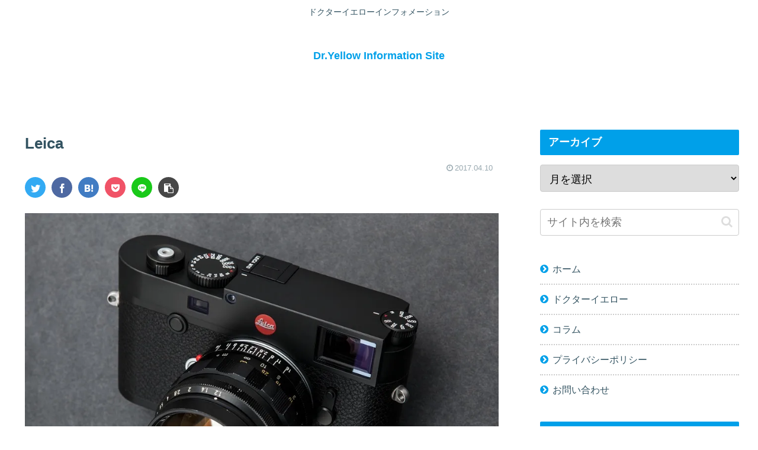

--- FILE ---
content_type: text/html; charset=utf-8
request_url: https://www.google.com/recaptcha/api2/aframe
body_size: 266
content:
<!DOCTYPE HTML><html><head><meta http-equiv="content-type" content="text/html; charset=UTF-8"></head><body><script nonce="YR5ACvmdc5IEEl7bWUnn3g">/** Anti-fraud and anti-abuse applications only. See google.com/recaptcha */ try{var clients={'sodar':'https://pagead2.googlesyndication.com/pagead/sodar?'};window.addEventListener("message",function(a){try{if(a.source===window.parent){var b=JSON.parse(a.data);var c=clients[b['id']];if(c){var d=document.createElement('img');d.src=c+b['params']+'&rc='+(localStorage.getItem("rc::a")?sessionStorage.getItem("rc::b"):"");window.document.body.appendChild(d);sessionStorage.setItem("rc::e",parseInt(sessionStorage.getItem("rc::e")||0)+1);localStorage.setItem("rc::h",'1767757266920');}}}catch(b){}});window.parent.postMessage("_grecaptcha_ready", "*");}catch(b){}</script></body></html>

--- FILE ---
content_type: text/plain
request_url: https://www.google-analytics.com/j/collect?v=1&_v=j102&a=886377105&t=pageview&_s=1&dl=https%3A%2F%2Fmacuserjapan.com%2Fleica%2F&ul=en-us%40posix&dt=Leica&sr=1280x720&vp=1280x720&_u=IEBAAAABAAAAACAAI~&jid=527074838&gjid=645151771&cid=1421174977.1767757266&tid=UA-98426865-1&_gid=686569762.1767757266&_r=1&_slc=1&z=1972133375
body_size: -451
content:
2,cG-L84094R9GN